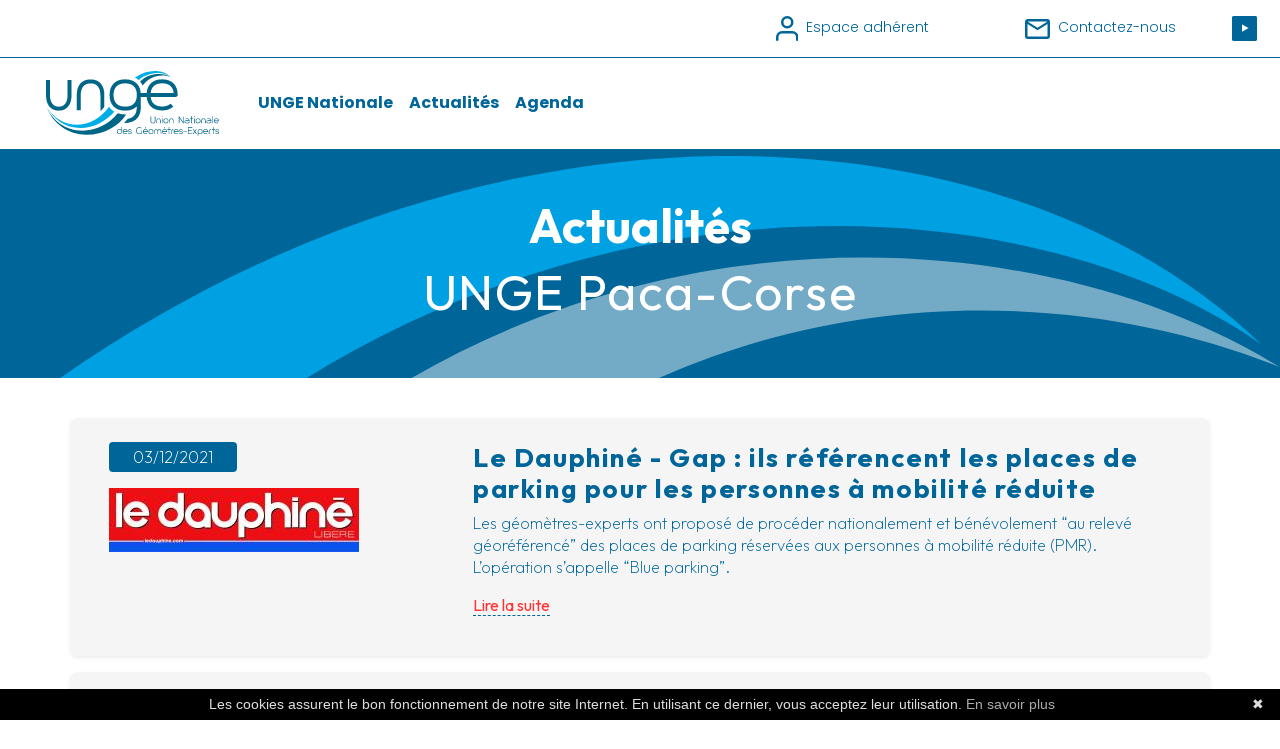

--- FILE ---
content_type: text/html; charset=UTF-8
request_url: https://pacacorse.unge.net/index.php?page=regionactualites&archives=1
body_size: 5401
content:
<!DOCTYPE html>
<html>
    <head>
    <meta charset="utf-8">
    <title>UNGE Paca-Corse  - Union Nationale des Géomètres-Experts</title>
    <meta name="description" content="UNGE Paca-Corse , Syndicat majoritaire des Géomètres-Experts" />
    <meta name="viewport" content="width=device-width, initial-scale=1.0">
    <base href="https://pacacorse.unge.net/">

    
    <link href="css/bootstrap.min.css" rel="stylesheet">
    <link href="css/defaut.css?v=202304" rel="stylesheet">
    <!-- HTML5 Shim and Respond.js IE8 support of HTML5 elements and media queries -->
    <!-- WARNING: Respond.js doesn't work if you view the page via file:// -->
    <!--[if lt IE 9]>
      <script src="https://oss.maxcdn.com/libs/html5shiv/3.7.0/html5shiv.js"></script>
      <script src="https://oss.maxcdn.com/libs/respond.js/1.3.0/respond.min.js"></script>
    <![endif]-->
    
    
    <script type="text/javascript" src="js/jquery-1.11.3.min.js"></script>
<script type="text/javascript" src="js/popper.min.js"></script>
<script type="text/javascript" src="js/bootstrap.min.js"></script>

    <!-- Global site tag (gtag.js) - Google Analytics -->
    <script async src="https://www.googletagmanager.com/gtag/js?id=G-DQM3WRZXKT"></script>
    <script>
        window.dataLayer = window.dataLayer || [];
        function gtag(){dataLayer.push(arguments);}
        gtag('js', new Date());

        gtag('config', 'G-DQM3WRZXKT');
    </script>

</head>
    <body class="body-regionactualites">
        <header>
    <div class="sub-header py-3">
        <div class="container-fluid d-print-none">
            <div class="d-flex justify-content-end align-items-center">
                <!--                <form class="navbar-form pull-left" role="search">
                                  <div class="form-group">
                                    <input type="text" class="form-control" placeholder="Rechercher par mot-clé sur le site">
                                  </div>
                                  <button type="submit" class="btn btn-primary">OK</button>
                                </form>-->

                <a href="https://www.unge.net/adherents/" target="_blank" class="mx-2 mx-md-5">
                    <img src="imgs/ico-adherent.svg" alt="Contactez l'UNGE" class="mr-2" /><span class="d-none d-sm-inline-block">Espace adhérent</span>
                </a>
                <a href="index.php?page=regioncontact" class="mx-2 mx-md-5">
                    <img src="imgs/picto-contact.svg" alt="Contactez l'UNGE" class="mr-2" /><span class="d-none d-sm-inline-block">Contactez-nous</span>
                </a>

                <div class="d-flex justify-content-center">
                                        <a href="https://www.youtube.com/channel/UC3-ifn4-7Ajsdb3qo5UggCg" target="_blank" class="mx-2">
                        <img src="imgs/ico-youtube.svg" alt="Suivez-nous sur YouTube" />
                    </a>
<!--                    <a href="https://twitter.com/UNGE_officiel" target="_blank" class="mx-2">
                        <img src="imgs/ico-twitter.svg" alt="Suivez-nous sur Twitter" />
                    </a>
                    <a href="https://www.linkedin.com/company/unge/" target="_blank" class="mx-2">
                        <img src="imgs/ico-linkedin.svg" alt="Suivez-nous sur Lindkedin" />
                    </a>-->
                </div>
            </div>
        </div>
    </div>

    <nav class="navbar navbar-expand-xl ">
        <div class="container-fluid container-header d-flex flex-xl-nowrap justify-content-between align-items-center">
            <a class="navbar-brand col-6 col-md-4 col-lg-2" href="index.php">
                <img src="../imgs/LogoUnge.svg"  alt="Découvrez l'UNGE, L'Union nationale des géomètres experts" class="img-fluid" width="290"/>
            </a>
            <button class="navbar-toggler btn-primary my-3" type="button" data-toggle="collapse" data-target="#navbarNavDropdown">
                MENU
            </button>
            <div class="collapse navbar-collapse menuPrincipalRegion menuPrincipal justify-content-around" id="navbarNavDropdown">
                                        <ul class="navbar-nav d-flex w-100 justify-content-around">
                            <li class="nav-item ">
                    <a
                                                    class="nav-link " href="http://www.unge.net/"                                             >UNGE Nationale</a>
                                    </li>

                                <li class="nav-item ">
                    <a
                                                    class="nav-link " href="index.php?page=regionactualites"                                             >Actualités</a>
                                    </li>

                                <li class="nav-item ">
                    <a
                                                    class="nav-link " href="index.php?page=regionagenda"                                             >Agenda</a>
                                    </li>

                        </ul>
                    </div>
        </div>
    </nav>
</header>



<div class="bandeau-tit-pages">
    <div class="text-center">
        <h1>Actualités</h1>
        <h2 class="text-white fs50">UNGE Paca-Corse </h2>

    </div>
</div>
<div class="content-page p-3 p-lg-4">
    <div class="container">
    
            <article class="actualite-liste">
            <div class="row my-3 bg-light p-3 p-xl-4 rounded-lg position-relative ff-outfit shadow-sm">
                <div class="col-md-4">
                    <div class="mb-3">
                        <div class=" d-inline-block btn-primary date-home-actu px-4 py-1 rounded">03/12/2021</div>
                    </div>
                                                <a href="index.php?page=regionactualites&id=952&archives=1">
                                <img  src="images/actualite/v952-logo-le-dauphine-libere.jpg" alt="" title=""  class="img-fluid">
                            </a>
                                        </div>
                <div class="col-md-8">
                    <h2 class="fs26 fwbold">Le Dauphiné - Gap : ils référencent les places de parking pour les personnes à mobilité réduite</h2>
                    <p class="text-primary">Les géomètres-experts ont proposé de procéder nationalement et bénévolement “au relevé géoréférencé” des places de parking réservées aux personnes à mobilité réduite (PMR). L’opération s’appelle “Blue parking”.</p>
                    <p><a class="text-red stretched-link" href="index.php?page=regionactualites&id=952&archives=1"><strong>Lire la suite</strong></a>
                </div>
            </div>
        </article>

                <article class="actualite-liste">
            <div class="row my-3 bg-light p-3 p-xl-4 rounded-lg position-relative ff-outfit shadow-sm">
                <div class="col-md-4">
                    <div class="mb-3">
                        <div class=" d-inline-block btn-primary date-home-actu px-4 py-1 rounded">15/11/2021</div>
                    </div>
                                                <a href="index.php?page=regionactualites&id=916&archives=1">
                                <img  src="images/actualite/v916-1200px-laprovencelogo.svg.png" alt="" title=""  class="img-fluid">
                            </a>
                                        </div>
                <div class="col-md-8">
                    <h2 class="fs26 fwbold">La Provence - Géomètre-Expert, une profession qui recrute !</h2>
                    <p class="text-primary">Les géomètres-experts du Vaucluse se mobilisent pour relever les places de parking des personnes à mobilités réduites dans tout le département, avant le 03 décembre 2021, journée mondiale du handicap.</p>
                    <p><a class="text-red stretched-link" href="index.php?page=regionactualites&id=916&archives=1"><strong>Lire la suite</strong></a>
                </div>
            </div>
        </article>

                <article class="actualite-liste">
            <div class="row my-3 bg-light p-3 p-xl-4 rounded-lg position-relative ff-outfit shadow-sm">
                <div class="col-md-4">
                    <div class="mb-3">
                        <div class=" d-inline-block btn-primary date-home-actu px-4 py-1 rounded">29/04/2021</div>
                    </div>
                                                <a href="index.php?page=regionactualites&id=849&archives=1">
                                <img  src="images/actualite/v849-article-corse-matin-ign.png" alt="" title=""  class="img-fluid">
                            </a>
                                        </div>
                <div class="col-md-8">
                    <h2 class="fs26 fwbold">Corse matin - L'IGN entretient le réseau de repères de nivellement</h2>
                    <p class="text-primary">Ci-joint un article sur les travaux de l'IGN en Corse, notamment dans la région de Sartène pour la mise en place des repères de nivellement.<br />
<br />
<br />
</p>
                    <p><a class="text-red stretched-link" href="index.php?page=regionactualites&id=849&archives=1"><strong>Lire la suite</strong></a>
                </div>
            </div>
        </article>

                <article class="actualite-liste">
            <div class="row my-3 bg-light p-3 p-xl-4 rounded-lg position-relative ff-outfit shadow-sm">
                <div class="col-md-4">
                    <div class="mb-3">
                        <div class=" d-inline-block btn-primary date-home-actu px-4 py-1 rounded">21/01/2021</div>
                    </div>
                                                <a href="index.php?page=regionactualites&id=818&archives=1">
                                <img  src="images/actualite/v818-capture.jpg" alt="" title=""  class="img-fluid">
                            </a>
                                        </div>
                <div class="col-md-8">
                    <h2 class="fs26 fwbold">Urgences pour une relance constructive</h2>
                    <p class="text-primary">Face à la situation exceptionnelle que connaît notre pays, l’ensemble des acteurs de la filière du Bâtiment et des Travaux Publics en Vaucluse se mobilise afin que ce secteur d’importance pour l’économie de notre pays apporte sa contribution au redressement de la France.</p>
                    <p><a class="text-red stretched-link" href="index.php?page=regionactualites&id=818&archives=1"><strong>Lire la suite</strong></a>
                </div>
            </div>
        </article>

                <article class="actualite-liste">
            <div class="row my-3 bg-light p-3 p-xl-4 rounded-lg position-relative ff-outfit shadow-sm">
                <div class="col-md-4">
                    <div class="mb-3">
                        <div class=" d-inline-block btn-primary date-home-actu px-4 py-1 rounded">12/04/2019</div>
                    </div>
                                                <a href="index.php?page=regionactualites&id=662&archives=1">
                                <img  src="images/actualite/v662-2cad2a0e-c7fd-4637-98d9-f14868c09e94.jpg" alt="" title=""  class="img-fluid">
                            </a>
                                        </div>
                <div class="col-md-8">
                    <h2 class="fs26 fwbold">Les Rencontres de l'Urbanisme UNGE Vaucluse</h2>
                    <p class="text-primary">La chambre départementale des géomètres-experts de Vaucluse a organisé la première édition des Rencontres de l'urbanisme et du foncier, le 11 avril 2019.</p>
                    <p><a class="text-red stretched-link" href="index.php?page=regionactualites&id=662&archives=1"><strong>Lire la suite</strong></a>
                </div>
            </div>
        </article>

                <article class="actualite-liste">
            <div class="row my-3 bg-light p-3 p-xl-4 rounded-lg position-relative ff-outfit shadow-sm">
                <div class="col-md-4">
                    <div class="mb-3">
                        <div class=" d-inline-block btn-primary date-home-actu px-4 py-1 rounded">27/02/2019</div>
                    </div>
                                                <a href="index.php?page=regionactualites&id=652&archives=1">
                                <img  src="images/actualite/v652-logo-unge-dep-corse-h.jpg" alt="" title=""  class="img-fluid">
                            </a>
                                        </div>
                <div class="col-md-8">
                    <h2 class="fs26 fwbold">UNGE Corse : Congrès de l'Association des Maires de Corse du Sud </h2>
                    <p class="text-primary">La Chambre de Corse a participé au Congrès de l'Association des Maires de Corse du Sud ce vendredi 22 février 2019 au Palais des Congrès d'Ajaccio.<br />
<br />
</p>
                    <p><a class="text-red stretched-link" href="index.php?page=regionactualites&id=652&archives=1"><strong>Lire la suite</strong></a>
                </div>
            </div>
        </article>

                <article class="actualite-liste">
            <div class="row my-3 bg-light p-3 p-xl-4 rounded-lg position-relative ff-outfit shadow-sm">
                <div class="col-md-4">
                    <div class="mb-3">
                        <div class=" d-inline-block btn-primary date-home-actu px-4 py-1 rounded">06/10/2018</div>
                    </div>
                                                <a href="index.php?page=regionactualites&id=458&archives=1">
                                <img  src="images/actualite/v458-congres-des-maires-04-22-09-2017chambre-04-05senateur-roux-au-stand.jpg" alt="" title=""  class="img-fluid">
                            </a>
                                        </div>
                <div class="col-md-8">
                    <h2 class="fs26 fwbold">Les Géomètres-Experts ( chambre 04-05) aux Congrès des maires des départements UNGE 04 et 05</h2>
                    <p class="text-primary">Pour une première, franc succès et satisfaction générale.<br />
Les Géomètres-Experts ont affirmé auprès des édiles, des parlementaires et des services de l'État, qu'ils seront vigilants sur les modalités d'application de la loi Liberté de Création Architecture et Patrimoine dans le volet Permis d'Aménager.  <br />
Sous l'impulsion des préfets à l'écoute de nos exposés, des réunions de travail avec les services instructeurs sont prévues prochainement</p>
                    <p><a class="text-red stretched-link" href="index.php?page=regionactualites&id=458&archives=1"><strong>Lire la suite</strong></a>
                </div>
            </div>
        </article>

                <article class="actualite-liste">
            <div class="row my-3 bg-light p-3 p-xl-4 rounded-lg position-relative ff-outfit shadow-sm">
                <div class="col-md-4">
                    <div class="mb-3">
                        <div class=" d-inline-block btn-primary date-home-actu px-4 py-1 rounded">15/09/2017</div>
                    </div>
                                                <a href="index.php?page=regionactualites&id=443&archives=1">
                                <img  src="images/actualite/v443-ungelogopacacorsecmjn-2.jpg" alt="" title=""  class="img-fluid">
                            </a>
                                        </div>
                <div class="col-md-8">
                    <h2 class="fs26 fwbold">L'UNGE au  Salon de l'immobilier et de la Construction à AJACCIO</h2>
                    <p class="text-primary">Les Géomètres-Experts de Corse sont présents au salon de l'immobilier et de la construction au Palais des Congrès d'Ajaccio du 15 au 17 septembre<br />
</p>
                    <p><a class="text-red stretched-link" href="index.php?page=regionactualites&id=443&archives=1"><strong>Lire la suite</strong></a>
                </div>
            </div>
        </article>

                <article class="actualite-liste">
            <div class="row my-3 bg-light p-3 p-xl-4 rounded-lg position-relative ff-outfit shadow-sm">
                <div class="col-md-4">
                    <div class="mb-3">
                        <div class=" d-inline-block btn-primary date-home-actu px-4 py-1 rounded">24/07/2017</div>
                    </div>
                                                <a href="index.php?page=regionactualites&id=423&archives=1">
                                <img  src="images/actualite/v423-cerc-paca.jpg" alt="" title=""  class="img-fluid">
                            </a>
                                        </div>
                <div class="col-md-8">
                    <h2 class="fs26 fwbold">Enquête du CERC sur la rénovation énergétique </h2>
                    <p class="text-primary">La CERC a réalisé au printemps une enquête sur la rénovation énergétique à partir des dossiers Habiter mieux.<br />
Cette enquête  a été présentée en club habitat.<br />
</p>
                    <p><a class="text-red stretched-link" href="index.php?page=regionactualites&id=423&archives=1"><strong>Lire la suite</strong></a>
                </div>
            </div>
        </article>

                <article class="actualite-liste">
            <div class="row my-3 bg-light p-3 p-xl-4 rounded-lg position-relative ff-outfit shadow-sm">
                <div class="col-md-4">
                    <div class="mb-3">
                        <div class=" d-inline-block btn-primary date-home-actu px-4 py-1 rounded">15/06/2017</div>
                    </div>
                                                <a href="index.php?page=regionactualites&id=394&archives=1">
                                <img  src="images/actualite/v394-ungelogopacacorsecmjn-3.jpg" alt="" title=""  class="img-fluid">
                            </a>
                                        </div>
                <div class="col-md-8">
                    <h2 class="fs26 fwbold">UNGE PACA-Corse : Rencontres Régionales 2016 sur le BIM, le résumé en vidéo</h2>
                    <p class="text-primary">Le 25 novembre 2016, l’UNGE PACA-Corse organisait ses Rencontres Régionales sur le thème « Le BIM, nouvelles relations entre les acteurs : et la place du Géomètre-Expert ? ».</p>
                    <p><a class="text-red stretched-link" href="index.php?page=regionactualites&id=394&archives=1"><strong>Lire la suite</strong></a>
                </div>
            </div>
        </article>

                <article class="actualite-liste">
            <div class="row my-3 bg-light p-3 p-xl-4 rounded-lg position-relative ff-outfit shadow-sm">
                <div class="col-md-4">
                    <div class="mb-3">
                        <div class=" d-inline-block btn-primary date-home-actu px-4 py-1 rounded">13/06/2017</div>
                    </div>
                                                <a href="index.php?page=regionactualites&id=392&archives=1">
                                <img  src="images/actualite/v392-logoinnovativecity.png" alt="" title=""  class="img-fluid">
                            </a>
                                        </div>
                <div class="col-md-8">
                    <h2 class="fs26 fwbold">INNOVATIVE City: Rendez-vous à Nice le 5 et 6 juillet</h2>
                    <p class="text-primary">Innovative City organise deux journées de conférence les 5 et 6 juillet prochaines<br />
<br />
"Where innovation means new model"</p>
                    <p><a class="text-red stretched-link" href="index.php?page=regionactualites&id=392&archives=1"><strong>Lire la suite</strong></a>
                </div>
            </div>
        </article>

                <article class="actualite-liste">
            <div class="row my-3 bg-light p-3 p-xl-4 rounded-lg position-relative ff-outfit shadow-sm">
                <div class="col-md-4">
                    <div class="mb-3">
                        <div class=" d-inline-block btn-primary date-home-actu px-4 py-1 rounded">11/05/2017</div>
                    </div>
                                                <a href="index.php?page=regionactualites&id=371&archives=1">
                                <img  src="images/actualite/v371-bim-world-2017-003.png" alt="" title=""  class="img-fluid">
                            </a>
                                        </div>
                <div class="col-md-8">
                    <h2 class="fs26 fwbold">L'UNGE donne son point de vue dans le Manifeste 2017 du BIM distribué lors du BIMWorld</h2>
                    <p class="text-primary"></p>
                    <p><a class="text-red stretched-link" href="index.php?page=regionactualites&id=371&archives=1"><strong>Lire la suite</strong></a>
                </div>
            </div>
        </article>

                <article class="actualite-liste">
            <div class="row my-3 bg-light p-3 p-xl-4 rounded-lg position-relative ff-outfit shadow-sm">
                <div class="col-md-4">
                    <div class="mb-3">
                        <div class=" d-inline-block btn-primary date-home-actu px-4 py-1 rounded">14/03/2017</div>
                    </div>
                                                <a href="index.php?page=regionactualites&id=209&archives=1">
                                <img  src="images/actualite/v209-ungelogopacacorsecmjn-2.jpg" alt="" title=""  class="img-fluid">
                            </a>
                                        </div>
                <div class="col-md-8">
                    <h2 class="fs26 fwbold">UNGE Paca-Corse : la DREAL, le Conseil Régional et les Agences d'Urbanisme exposent leurs 15 priorités territoriales</h2>
                    <p class="text-primary">La DREAL , le Conseil Régional et le réseau des cinq agences d’urbanisme ont travaillé ensemble sur la définition des 15 priorités territoriales, elles sont exposées en ce moment à Marseille .<br />
<br />
</p>
                    <p><a class="text-red stretched-link" href="index.php?page=regionactualites&id=209&archives=1"><strong>Lire la suite</strong></a>
                </div>
            </div>
        </article>

                <article class="actualite-liste">
            <div class="row my-3 bg-light p-3 p-xl-4 rounded-lg position-relative ff-outfit shadow-sm">
                <div class="col-md-4">
                    <div class="mb-3">
                        <div class=" d-inline-block btn-primary date-home-actu px-4 py-1 rounded">20/02/2017</div>
                    </div>
                                                <a href="index.php?page=regionactualites&id=204&archives=1">
                                <img  src="images/actualite/v204-ungelogopacacorsecmjnbd-2.jpg" alt="" title=""  class="img-fluid">
                            </a>
                                        </div>
                <div class="col-md-8">
                    <h2 class="fs26 fwbold">UNGE Paca-Corse : suite du chantier sur les filières de production de logements avec la DREAL</h2>
                    <p class="text-primary">Suite au chantier régional sur les filières de production de logements auquel la chambre régionale UNGE PACA-Corse a été associée l'année dernière, vous pouvez suivre sur le site de la DREAL PACA les différentes actions locales qui viennent concrétiser les réflexions et propositions issues du chantier : <br />
http://www.paca.developpement-durable.gouv.fr/le-temps-de-l-action-initiatives-locales-et-r2176.html</p>
                    <p><a class="text-red stretched-link" href="index.php?page=regionactualites&id=204&archives=1"><strong>Lire la suite</strong></a>
                </div>
            </div>
        </article>

                <article class="actualite-liste">
            <div class="row my-3 bg-light p-3 p-xl-4 rounded-lg position-relative ff-outfit shadow-sm">
                <div class="col-md-4">
                    <div class="mb-3">
                        <div class=" d-inline-block btn-primary date-home-actu px-4 py-1 rounded">06/01/2017</div>
                    </div>
                                                <a href="index.php?page=regionactualites&id=68&archives=1">
                                <img  src="images/actualite/v68-ungelogopacacorsecmjnbd-2.jpg" alt="" title=""  class="img-fluid">
                            </a>
                                        </div>
                <div class="col-md-8">
                    <h2 class="fs26 fwbold">Lancement du Club BIM PACA-Corse</h2>
                    <p class="text-primary">La Chambre Régionale des Géomètres-Experts de PACA-Corse met en place son Club BIM sur le modèle initié en région Ile de France. <br />
Le groupe de travail sera piloté par Jean-Pierre RICHAUD, Président de la Chambre Régionale et Grégory MARTIN, Président de la Chambre Départementale UNGE 06 et se réunira une fois par mois.</p>
                    <p><a class="text-red stretched-link" href="index.php?page=regionactualites&id=68&archives=1"><strong>Lire la suite</strong></a>
                </div>
            </div>
        </article>

                <p  class="text-center "><a class="btn btn-primary m-3" href="index.php?page=regionactualites">Voir les actualités en cours</a></p>
        </div>
</div><footer class="d-print-none">
    <div class="container">
        <div class="d-md-flex justify-content-between">
            <div class="p-3 text-center">
                <img src="imgs/logo-unge-footer-blc.svg"  alt="UNGE : Union Nationale des Géomètres-Experts" />
            </div>
            <div class="p-3">
                <p class="tit-footer">Union Nationale des Géomètres-Experts SUD-PACA-CORSE</p>
                <p></p>
                <p>Président : Nicolas SOLERE</p>
                <p>E-mail: <span class="nospam">paca-corse[arobase]unge[point]net</span></p>            </div>
        </div>
    </div>
    <div class="text-center small">&copy;   2022 UNGE - <a href="23-mentions-legales" title="Mentions légales">Mentions légales et crédits  <img src="imgs/logo_misterharry.png" alt="Mister Harry" width="120" height="39" class="imgAligne" /></a></div>
</footer>


<script type="text/javascript" src="js/nospam.js"></script>
        

<script type="text/javascript" 
    id="cookiebanner" 
    src="js/cookiebanner.min.js"
    data-moreinfo="http://www.cnil.fr/vos-obligations/sites-web-cookies-et-autres-traceurs/que-dit-la-loi/" 
    data-message="Les cookies assurent le bon fonctionnement de notre site Internet. En utilisant ce dernier, vous acceptez leur utilisation." 
    data-linkmsg="En savoir plus">

</script>



<script>
  (function(i,s,o,g,r,a,m){i['GoogleAnalyticsObject']=r;i[r]=i[r]||function(){
  (i[r].q=i[r].q||[]).push(arguments)},i[r].l=1*new Date();a=s.createElement(o),
  m=s.getElementsByTagName(o)[0];a.async=1;a.src=g;m.parentNode.insertBefore(a,m)
  })(window,document,'script','https://www.google-analytics.com/analytics.js','ga');

  ga('create', 'UA-72969244-2', 'auto');
  ga('send', 'pageview');

</script>
    </body>
</html>

--- FILE ---
content_type: image/svg+xml
request_url: https://pacacorse.unge.net/imgs/ico-adherent.svg
body_size: 483
content:
<svg xmlns="http://www.w3.org/2000/svg" width="22.5" height="25" viewBox="0 0 27 30">
  <g id="ico-adherent" transform="translate(-4.5 -3)">
    <path id="Tracé_4"  d="M30,31.5v-3a6,6,0,0,0-6-6H12a6,6,0,0,0-6,6v3" fill="none" stroke="#069" stroke-linecap="round" stroke-linejoin="round" stroke-width="3"/>
    <path id="Tracé_5" d="M24,10.5a6,6,0,1,1-6-6A6,6,0,0,1,24,10.5Z" fill="none" stroke="#069" stroke-linecap="round" stroke-linejoin="round" stroke-width="3"/>
  </g>
</svg>


--- FILE ---
content_type: image/svg+xml
request_url: https://pacacorse.unge.net/imgs/picto-contact.svg
body_size: 309
content:
<svg xmlns="http://www.w3.org/2000/svg" width="25" height="20" viewBox="0 0 30 24">
  <path id="picto-contact" d="M30,6H6A3,3,0,0,0,3.015,9L3,27a3.009,3.009,0,0,0,3,3H30a3.009,3.009,0,0,0,3-3V9A3.009,3.009,0,0,0,30,6Zm0,21H6V12l12,7.5L30,12ZM18,16.5,6,9H30Z" transform="translate(-3 -6)" fill="#069"/>
</svg>


--- FILE ---
content_type: image/svg+xml
request_url: https://pacacorse.unge.net/imgs/bg-header-page2.svg
body_size: 1310
content:
<svg xmlns="http://www.w3.org/2000/svg" xmlns:xlink="http://www.w3.org/1999/xlink" width="1199" height="211" viewBox="0 0 1199 211">
  <defs>
    <clipPath id="clip-path">
      <rect id="Rectangle_52" data-name="Rectangle 52" width="1199" height="211" transform="translate(721 869)" fill="#fff" stroke="#707070" stroke-width="1"/>
    </clipPath>
    <clipPath id="clip-path-2">
      <rect id="Rectangle_51" data-name="Rectangle 51" width="1144.48" height="462.279" fill="none"/>
    </clipPath>
  </defs>
  <g id="bg-header-page2" transform="translate(-721 -869)" clip-path="url(#clip-path)">
    <g id="Groupe_81" data-name="Groupe 81" transform="translate(775.52 871.752)">
      <g id="Groupe_80" data-name="Groupe 80" transform="translate(0 0)" clip-path="url(#clip-path-2)">
        <path id="Tracé_105" data-name="Tracé 105" d="M988.432,107.509C740.2-45.284,308.057-48.442,8.656,244.338c47.17,51.927,83.3,127.619,83.3,127.619,270.689-353.174,656-361.108,896.473-264.448" transform="translate(156.048 90.328)" fill="#73ABC7"/>
        <path id="Tracé_106" data-name="Tracé 106" d="M1127.222,176.25C898.889-44.111,419.923-84.316,0,209.111c67.187,32,119.589,80.2,119.589,80.2C457.56,8.634,898.7,17.863,1127.222,176.25" transform="translate(0 0.01)" fill="#00a1e3"/>
      </g>
    </g>
  </g>
</svg>


--- FILE ---
content_type: image/svg+xml
request_url: https://pacacorse.unge.net/imgs/ico-youtube.svg
body_size: 1144
content:
<svg xmlns="http://www.w3.org/2000/svg" xmlns:xlink="http://www.w3.org/1999/xlink" width="25" height="25" viewBox="0 0 30 30">
  <defs>
    <clipPath id="clip-path">
      <rect id="Rectangle_5"  width="30" height="21" transform="translate(0 0)" fill="none"/>
    </clipPath>
  </defs>
  <g id="ico-youtube" transform="translate(-1648 -15)">
    <rect id="Rectangle_44"  width="30" height="30" rx="2" transform="translate(1648 15)" fill="#069"/>
    <rect id="Rectangle_46"  width="17" height="17" transform="translate(1654 22)" fill="#fff"/>
    <g id="Groupe_8"  transform="translate(1648 19.002)">
      <g id="Groupe_7"  transform="translate(0 -0.002)" clip-path="url(#clip-path)">
        <path id="Tracé_3"  d="M29.373,3.277A3.757,3.757,0,0,0,26.721.625C24.381,0,15,0,15,0S5.619,0,3.279.625A3.757,3.757,0,0,0,.627,3.277,39.041,39.041,0,0,0,0,10.5a39.041,39.041,0,0,0,.627,7.221,3.757,3.757,0,0,0,2.652,2.652C5.619,21,15,21,15,21s9.381,0,11.721-.627a3.757,3.757,0,0,0,2.652-2.652A39.041,39.041,0,0,0,30,10.5a39.041,39.041,0,0,0-.627-7.221M12,15V6l7.794,4.5Z" transform="translate(0 0.002)" fill="#069"/>
      </g>
    </g>
  </g>
</svg>


--- FILE ---
content_type: image/svg+xml
request_url: https://pacacorse.unge.net/imgs/logo-unge-footer-blc.svg
body_size: 2533
content:
<svg xmlns="http://www.w3.org/2000/svg" xmlns:xlink="http://www.w3.org/1999/xlink" width="150" height="72.48333" viewBox="0 0 219.76 106.188">
  <defs>
    <clipPath id="clip-path">
      <rect id="Rectangle_42"  width="219.76" height="106.188" fill="none"/>
    </clipPath>
  </defs>
  <g id="logo-unge-footer-blc" clip-path="url(#clip-path)">
    <path id="Tracé_97"  d="M133.9,72.247a41.464,41.464,0,0,1-14.227-1.828c-13.713,17.469-36.977,29.029-58.93,29.029-27.133,0-49.612-15.937-59.215-38.523,9.63,26.349,35.161,45.263,66.078,45.263,29.36,0,53.234-14.421,66.294-33.941M208.41,10.4c-13.046-8.03-35.757-8.2-51.492,7.191A32.488,32.488,0,0,1,161.3,24.3C175.522,5.734,195.772,5.317,208.41,10.4" fill="#fff"/>
    <path id="Tracé_98"  d="M113.812,67.748a27.186,27.186,0,0,1-8.533-8.012C92.876,76.755,73.88,89.67,52.9,89.67c-22.881,0-41.87-12.2-51.081-30.561A60.362,60.362,0,0,0,57.43,94.854c21.884,0,42.842-11.287,56.382-27.106M207.5,9.263c-12-11.581-37.172-13.694-59.241,1.727a28.719,28.719,0,0,1,6.285,4.215C172.309.454,195.493.939,207.5,9.263" fill="#fff"/>
    <path id="Tracé_99"  d="M37.032,59.187q5.616-6.854,5.617-19.23V14.919H35.985V39.957a43.413,43.413,0,0,1-.476,6.093,19.522,19.522,0,0,1-2.047,6.33,13.764,13.764,0,0,1-4.474,5,13.272,13.272,0,0,1-7.664,2,13.263,13.263,0,0,1-7.663-2,13.737,13.737,0,0,1-4.474-5A19.426,19.426,0,0,1,7.14,46.05a43.125,43.125,0,0,1-.477-6.093V14.919H0V39.957q0,12.376,5.616,19.23t15.708,6.855q10.091,0,15.708-6.855m60.354.5V40.052q0-12.28-6.093-19.183t-16.945-6.9q-10.948,0-16.993,6.9T51.309,40.052V65.565h6.665V40.052q0-9.424,4.189-14.422t12.185-5q8,0,12.186,5t4.188,14.422V66.865a79.514,79.514,0,0,0,6.664-7.176m115.653-23.1H174.7q.756-7.855,5.633-11.975T193.823,20.5q8.613,0,13.49,4.117t5.726,11.975m-61.485,3.366-.1,2.57q-.667,8.283-5.569,12.567t-13.756,4.284q-9.522,0-14.471-4.951t-4.95-14.47q0-9.518,4.95-14.47t14.471-4.951q9.518,0,14.47,4.951t4.95,14.47M219.76,39.9v-.1q0-12.211-6.815-19.074t-19.122-6.863q-12.306,0-19.121,6.863-5.928,5.97-6.7,15.985h-9.918q-.806-9.98-6.725-15.946-6.854-6.9-19.229-6.9t-19.231,6.9q-6.854,6.9-6.854,19.183,0,12.376,6.854,19.23t19.231,6.855q12.47,0,19.325-7.045V60.52q0,9.425-4.95,14.375a17.191,17.191,0,0,1-10.227,4.69,68.8,68.8,0,0,1-6.217,7.246c8.186,0,16.649-2.606,21.251-7.176s6.9-10.948,6.9-19.135V43.384h9.833q.859,9.726,6.651,15.547,6.816,6.814,19.027,6.815,11.832,0,18.743-6.626l-4.639-4.733q-4.923,4.734-14.1,4.733-8.52,0-13.347-4.07T174.7,43.217h41.746a3.26,3.26,0,0,0,2.319-.946,3.136,3.136,0,0,0,.993-2.367" fill="#fff"/>
  </g>
</svg>


--- FILE ---
content_type: image/svg+xml
request_url: https://pacacorse.unge.net/imgs/LogoUnge.svg
body_size: 17753
content:
<?xml version="1.0" encoding="utf-8"?>
<!-- Generator: Adobe Illustrator 26.5.0, SVG Export Plug-In . SVG Version: 6.00 Build 0)  -->
<svg version="1.1" id="Calque_1" xmlns="http://www.w3.org/2000/svg" xmlns:xlink="http://www.w3.org/1999/xlink" x="0px" y="0px"
	 viewBox="0 0 288.65 108.36" style="enable-background:new 0 0 288.65 108.36;" xml:space="preserve">
<style type="text/css">
	.st0{fill:#006688;}
	.st1{fill:#00AEE7;}
	.st2{fill:#006688;}
</style>
<path class="st0" d="M133.89,72.24c0,0-7.62,0.49-14.23-1.83c-13.71,17.47-36.98,29.03-58.93,29.03
	c-27.13,0-49.61-15.94-59.21-38.52c9.63,26.35,35.16,45.26,66.08,45.26C96.96,106.19,120.83,91.76,133.89,72.24 M208.41,10.39
	c-13.05-8.03-35.76-8.2-51.49,7.19c2.48,2.73,4.38,6.71,4.38,6.71C175.52,5.73,195.77,5.31,208.41,10.39"/>
<path class="st1" d="M113.81,67.75c0,0-4.62-2.43-8.53-8.01c-12.4,17.02-31.4,29.93-52.38,29.93c-22.88,0-41.87-12.2-51.08-30.56
	c9.4,20.94,30.21,35.75,55.62,35.75C79.31,94.85,100.27,83.56,113.81,67.75 M207.5,9.26c-12-11.58-37.17-13.69-59.24,1.73
	c3.53,1.68,6.29,4.21,6.29,4.21C172.31,0.45,195.49,0.94,207.5,9.26"/>
<path class="st2" d="M37.03,59.18c3.74-4.57,5.62-10.98,5.62-19.23V14.92h-6.66v25.04c0,1.84-0.16,3.87-0.48,6.09
	c-0.32,2.22-1,4.33-2.05,6.33s-2.54,3.67-4.47,5c-1.94,1.33-4.49,2-7.67,2c-3.17,0-5.73-0.67-7.66-2c-1.94-1.33-3.43-3-4.47-5
	c-1.05-2-1.73-4.11-2.05-6.33s-0.48-4.25-0.48-6.09V14.92H0v25.04c0,8.25,1.87,14.66,5.62,19.23c3.74,4.57,8.98,6.85,15.71,6.85
	C28.05,66.04,33.29,63.75,37.03,59.18 M97.38,59.69V40.05c0-8.19-2.03-14.58-6.09-19.18s-9.71-6.9-16.95-6.9
	c-7.3,0-12.96,2.3-16.99,6.9s-6.05,11-6.05,19.18v25.51h6.67V40.05c0-6.28,1.39-11.09,4.19-14.42c2.79-3.33,6.85-5,12.18-5
	s9.39,1.67,12.19,5c2.79,3.33,4.19,8.14,4.19,14.42v26.81C93.81,64.06,97.38,59.69,97.38,59.69 M213.04,36.59H174.7
	c0.5-5.24,2.38-9.23,5.63-11.98c3.25-2.74,7.74-4.12,13.49-4.12c5.74,0,10.24,1.37,13.49,4.12
	C210.56,27.36,212.47,31.35,213.04,36.59 M151.55,39.95l-0.1,2.57c-0.44,5.52-2.3,9.71-5.57,12.57c-3.27,2.86-7.85,4.28-13.76,4.28
	c-6.35,0-11.17-1.65-14.47-4.95c-3.3-3.3-4.95-8.12-4.95-14.47s1.65-11.17,4.95-14.47s8.12-4.95,14.47-4.95
	c6.35,0,11.17,1.65,14.47,4.95C149.9,28.78,151.55,33.61,151.55,39.95 M219.76,39.9v-0.09c0-8.14-2.27-14.5-6.82-19.07
	c-4.54-4.57-10.92-6.86-19.12-6.86c-8.2,0-14.58,2.29-19.12,6.86c-3.95,3.98-6.18,9.31-6.7,15.99h-9.92
	c-0.54-6.65-2.78-11.97-6.72-15.95c-4.57-4.6-10.98-6.9-19.23-6.9s-14.66,2.3-19.23,6.9c-4.57,4.6-6.85,10.99-6.85,19.18
	c0,8.25,2.28,14.66,6.85,19.23c4.57,4.57,10.98,6.85,19.23,6.85c8.31,0,14.76-2.35,19.32-7.04v1.52c0,6.28-1.65,11.07-4.95,14.38
	c-2.54,2.54-5.91,4.11-10.23,4.69c0,0-2.94,4.01-6.22,7.25c8.19,0,16.65-2.61,21.25-7.18c4.6-4.57,6.9-10.95,6.9-19.13V43.39h9.83
	c0.57,6.48,2.78,11.68,6.65,15.55c4.54,4.54,10.88,6.82,19.03,6.82c7.89,0,14.13-2.21,18.74-6.63l-4.64-4.73
	c-3.28,3.16-7.98,4.73-14.1,4.73c-5.68,0-10.13-1.36-13.35-4.07s-5.11-6.66-5.68-11.83h41.74c0.88,0,1.66-0.32,2.32-0.95
	C219.43,41.64,219.76,40.85,219.76,39.9"/>
<path class="st2" d="M272.68,98.02c-0.67,0.73-1.01,1.73-1.01,3.02v4.02h1.05v-4.02c0-0.99,0.24-1.75,0.71-2.27
	c0.47-0.53,1.15-0.79,2.05-0.79v-1.05C274.28,96.93,273.35,97.29,272.68,98.02 M263.28,100.51c0.08-0.83,0.38-1.46,0.89-1.9
	s1.23-0.65,2.14-0.65s1.62,0.22,2.14,0.65c0.52,0.43,0.82,1.07,0.91,1.9H263.28z M263.28,98c-0.72,0.73-1.08,1.73-1.08,3.02v0.01
	c0,1.29,0.36,2.29,1.08,3.01s1.73,1.08,3.01,1.08c1.25,0,2.24-0.35,2.97-1.05l-0.73-0.75c-0.52,0.5-1.27,0.75-2.24,0.75
	c-0.9,0-1.6-0.21-2.11-0.65c-0.51-0.43-0.81-1.05-0.9-1.88h6.61c0.14,0,0.26-0.05,0.37-0.15s0.16-0.23,0.16-0.38V101
	c0-1.29-0.36-2.3-1.08-3.02c-0.72-0.73-1.73-1.09-3.03-1.09S264,97.28,263.28,98 M254.09,101.02c0-0.99,0.26-1.75,0.78-2.27
	s1.28-0.79,2.28-0.79c0.99,0,1.75,0.26,2.27,0.79c0.52,0.52,0.79,1.28,0.79,2.27c0,1-0.26,1.76-0.79,2.28s-1.28,0.78-2.27,0.78
	c-1,0-1.76-0.26-2.28-0.78C254.35,102.78,254.09,102.02,254.09,101.02 M254.12,98.01c-0.72,0.72-1.08,1.73-1.08,3.01v7.02l1.05,0.32
	v-4.37c0.35,0.37,0.78,0.65,1.3,0.85c0.51,0.19,1.1,0.29,1.76,0.29c1.29,0,2.29-0.36,3.01-1.08s1.08-1.73,1.08-3.03
	c0-1.29-0.36-2.29-1.08-3.01s-1.72-1.08-3.01-1.08C255.85,96.93,254.84,97.29,254.12,98.01 M236.94,93.97
	c-0.11,0.1-0.16,0.22-0.16,0.36v10.2c0,0.14,0.05,0.26,0.16,0.37c0.1,0.11,0.23,0.16,0.37,0.16h6.56v-1.05h-6.03v-4.59h4.6
	l0.32-1.05h-4.92v-3.51h6.03v-1.04h-6.56C237.17,93.82,237.05,93.87,236.94,93.97 M235.27,100.56h-6.1v1.03h6.1V100.56z
	 M227.01,102.37c0.05,0.12,0.08,0.27,0.08,0.45c0,0.26-0.06,0.47-0.18,0.64s-0.27,0.3-0.46,0.39c-0.18,0.1-0.39,0.16-0.61,0.19
	c-0.23,0.04-0.45,0.05-0.67,0.05s-0.44-0.02-0.67-0.05c-0.23-0.04-0.44-0.1-0.62-0.19s-0.33-0.23-0.45-0.39
	c-0.11-0.16-0.17-0.38-0.17-0.64h-1.05c0,0.72,0.26,1.29,0.79,1.7s1.25,0.61,2.17,0.61c0.91,0,1.63-0.21,2.16-0.61
	c0.53-0.41,0.79-0.98,0.79-1.7c0-0.42-0.08-0.76-0.25-1.04c-0.17-0.27-0.39-0.49-0.67-0.65c-0.27-0.16-0.58-0.29-0.92-0.38
	c-0.34-0.08-0.67-0.16-1-0.23c-0.44-0.09-0.79-0.18-1.06-0.27c-0.27-0.09-0.47-0.18-0.61-0.28c-0.15-0.1-0.24-0.2-0.29-0.32
	s-0.07-0.26-0.07-0.43c0-0.26,0.06-0.47,0.17-0.64c0.12-0.16,0.26-0.29,0.45-0.38s0.39-0.15,0.62-0.19
	c0.23-0.04,0.46-0.05,0.67-0.05c0.22,0,0.44,0.02,0.67,0.05c0.22,0.04,0.43,0.1,0.61,0.19c0.18,0.09,0.34,0.22,0.46,0.38
	c0.12,0.17,0.18,0.38,0.18,0.64h1.03c0-0.72-0.26-1.29-0.79-1.7s-1.25-0.61-2.16-0.61c-0.92,0-1.64,0.21-2.17,0.61
	c-0.53,0.41-0.79,0.98-0.79,1.7c0,0.43,0.08,0.78,0.25,1.05c0.17,0.27,0.39,0.49,0.67,0.65c0.28,0.17,0.58,0.29,0.92,0.38
	c0.34,0.09,0.68,0.17,1.01,0.24c0.42,0.09,0.76,0.17,1.03,0.25c0.27,0.08,0.47,0.16,0.62,0.25
	C226.85,102.15,226.95,102.25,227.01,102.37 M209.81,98.02c-0.67,0.73-1.01,1.73-1.01,3.02v4.02h1.05v-4.02
	c0-0.99,0.23-1.75,0.71-2.27c0.47-0.53,1.15-0.79,2.06-0.79v-1.05C211.41,96.93,210.48,97.29,209.81,98.02 M125.54,101.04
	c0,0.99-0.26,1.75-0.79,2.27c-0.52,0.52-1.28,0.79-2.27,0.79c-1,0-1.76-0.26-2.28-0.79c-0.52-0.52-0.78-1.28-0.78-2.27
	c0-1,0.26-1.76,0.78-2.28s1.28-0.78,2.28-0.78c0.99,0,1.75,0.26,2.27,0.78C125.28,99.28,125.54,100.04,125.54,101.04 M125.49,104.05
	c0.72-0.72,1.08-1.72,1.08-3.01v-7.65h-1.04v4.66c-0.35-0.36-0.78-0.64-1.3-0.83c-0.51-0.2-1.1-0.29-1.76-0.29
	c-1.3,0-2.31,0.36-3.03,1.08s-1.08,1.73-1.08,3.03c0,1.29,0.36,2.29,1.08,3.01s1.73,1.08,3.03,1.08
	C123.77,105.13,124.77,104.77,125.49,104.05 M135.09,100.51h-6.07c0.08-0.83,0.38-1.46,0.89-1.9c0.51-0.44,1.23-0.65,2.14-0.65
	s1.62,0.22,2.14,0.65C134.71,99.04,135,99.68,135.09,100.51 M136,101.41c0.11-0.1,0.16-0.23,0.16-0.38v-0.01
	c0-1.29-0.36-2.3-1.08-3.02c-0.72-0.73-1.73-1.09-3.03-1.09c-1.3,0-2.31,0.36-3.03,1.09s-1.08,1.73-1.08,3.02v0.01
	c0,1.29,0.36,2.29,1.08,3.01s1.73,1.08,3.01,1.08c1.25,0,2.24-0.35,2.97-1.05l-0.74-0.75c-0.52,0.5-1.26,0.75-2.24,0.75
	c-0.9,0-1.6-0.21-2.12-0.65c-0.51-0.43-0.81-1.05-0.9-1.88h6.62C135.77,101.56,135.89,101.51,136,101.41 M138.16,99.66
	c-0.04-0.12-0.07-0.26-0.07-0.43c0-0.26,0.06-0.47,0.17-0.64c0.11-0.16,0.26-0.29,0.45-0.38c0.18-0.09,0.39-0.15,0.62-0.19
	c0.23-0.04,0.46-0.05,0.68-0.05c0.22,0,0.44,0.02,0.67,0.05c0.22,0.04,0.43,0.1,0.61,0.19c0.18,0.09,0.34,0.22,0.46,0.38
	c0.12,0.17,0.18,0.38,0.18,0.64h1.04c0-0.72-0.26-1.29-0.79-1.7s-1.25-0.61-2.16-0.61c-0.92,0-1.65,0.21-2.18,0.61
	c-0.53,0.41-0.79,0.98-0.79,1.7c0,0.43,0.08,0.78,0.26,1.05c0.17,0.27,0.39,0.49,0.67,0.65c0.27,0.17,0.58,0.29,0.92,0.38
	c0.34,0.09,0.68,0.17,1,0.24c0.42,0.09,0.76,0.17,1.03,0.25c0.26,0.07,0.47,0.16,0.62,0.25c0.15,0.1,0.25,0.2,0.31,0.32
	c0.05,0.12,0.08,0.27,0.08,0.45c0,0.26-0.06,0.47-0.18,0.64s-0.27,0.3-0.46,0.39c-0.19,0.1-0.39,0.16-0.61,0.19
	c-0.23,0.04-0.45,0.05-0.67,0.05s-0.45-0.02-0.68-0.05c-0.23-0.04-0.44-0.1-0.62-0.19c-0.19-0.09-0.34-0.23-0.45-0.39
	c-0.12-0.16-0.17-0.38-0.17-0.64h-1.05c0,0.72,0.26,1.29,0.79,1.7s1.26,0.61,2.18,0.61c0.91,0,1.63-0.21,2.16-0.61
	c0.53-0.41,0.79-0.98,0.79-1.7c0-0.42-0.09-0.76-0.26-1.04c-0.17-0.27-0.39-0.49-0.67-0.65c-0.28-0.16-0.58-0.29-0.92-0.38
	c-0.34-0.08-0.68-0.16-1.01-0.23c-0.44-0.09-0.79-0.18-1.06-0.27c-0.27-0.09-0.47-0.18-0.61-0.28
	C138.3,99.89,138.21,99.78,138.16,99.66 M160.17,103.69c0.1-0.12,0.15-0.25,0.15-0.39v-4.4l-1.05,0.32v3.86
	c-0.8,0.69-1.88,1.04-3.26,1.04c-1.52,0-2.68-0.4-3.47-1.2c-0.79-0.8-1.19-1.96-1.19-3.48c0-1.51,0.4-2.66,1.19-3.47
	c0.79-0.8,1.95-1.2,3.47-1.2c1.26,0,2.29,0.29,3.08,0.88l0.63-0.84c-0.97-0.73-2.21-1.1-3.71-1.1c-0.9,0-1.7,0.13-2.41,0.39
	c-0.71,0.26-1.3,0.63-1.79,1.12c-0.49,0.49-0.86,1.09-1.12,1.8c-0.26,0.71-0.39,1.51-0.39,2.4c0,0.9,0.13,1.7,0.39,2.41
	c0.26,0.71,0.64,1.3,1.12,1.79c0.49,0.49,1.09,0.86,1.79,1.12c0.71,0.26,1.51,0.39,2.41,0.39
	C157.77,105.15,159.15,104.66,160.17,103.69 M165.81,95.8l1.14-1.98h-1.23l-0.84,1.98H165.81z M168.96,100.51h-6.07
	c0.08-0.83,0.38-1.46,0.89-1.9c0.51-0.44,1.23-0.65,2.14-0.65s1.62,0.22,2.14,0.65C168.58,99.04,168.87,99.68,168.96,100.51
	 M169.87,101.41c0.11-0.1,0.16-0.23,0.16-0.38v-0.01c0-1.29-0.36-2.3-1.08-3.02c-0.72-0.73-1.73-1.09-3.03-1.09
	c-1.3,0-2.31,0.36-3.03,1.09s-1.08,1.73-1.08,3.02v0.01c0,1.29,0.36,2.29,1.08,3.01s1.73,1.08,3.01,1.08c1.25,0,2.24-0.35,2.97-1.05
	l-0.74-0.75c-0.52,0.5-1.26,0.75-2.24,0.75c-0.9,0-1.6-0.21-2.12-0.65c-0.51-0.43-0.81-1.05-0.9-1.88h6.62
	C169.64,101.56,169.76,101.51,169.87,101.41 M172.82,98.74c0.52-0.52,1.28-0.78,2.28-0.78s1.76,0.26,2.28,0.78
	c0.52,0.52,0.78,1.28,0.78,2.28s-0.26,1.76-0.78,2.28c-0.52,0.52-1.28,0.78-2.28,0.78s-1.76-0.26-2.28-0.78
	c-0.52-0.52-0.78-1.28-0.78-2.28S172.3,99.26,172.82,98.74 M175.1,96.91c-1.3,0-2.31,0.36-3.03,1.09s-1.08,1.73-1.08,3.02
	c0,1.3,0.36,2.31,1.08,3.03s1.73,1.08,3.03,1.08c1.3,0,2.31-0.36,3.03-1.08s1.08-1.73,1.08-3.03c0-1.29-0.36-2.3-1.08-3.02
	C177.41,97.28,176.4,96.91,175.1,96.91 M182.53,84.04v-8.22h-1.05v8.22c0,0.45-0.1,0.81-0.32,1.08c-0.21,0.27-0.47,0.48-0.77,0.63
	c-0.31,0.15-0.63,0.25-0.98,0.29s-0.67,0.07-0.95,0.07s-0.6-0.02-0.94-0.07c-0.35-0.04-0.68-0.14-0.98-0.29
	c-0.3-0.15-0.56-0.36-0.76-0.63c-0.21-0.27-0.31-0.63-0.31-1.08v-8.22h-1.05v8.22c0,0.98,0.36,1.74,1.07,2.29
	c0.71,0.55,1.71,0.82,2.99,0.82s2.28-0.27,2.99-0.82C182.17,85.79,182.53,85.02,182.53,84.04 M190.4,87.06h1.05v-4.02
	c0-1.29-0.32-2.3-0.96-3.02c-0.64-0.72-1.53-1.09-2.67-1.09c-1.15,0-2.04,0.36-2.68,1.09c-0.63,0.73-0.95,1.73-0.95,3.02v4.02h1.05
	v-4.02c0-0.99,0.22-1.75,0.66-2.27s1.08-0.79,1.92-0.79s1.48,0.26,1.92,0.79s0.66,1.28,0.66,2.27V87.06z M191.38,105.06h1.03v-4.02
	c0-1.29-0.28-2.3-0.85-3.02c-0.56-0.73-1.35-1.09-2.36-1.09c-0.62,0-1.16,0.14-1.61,0.41c-0.46,0.28-0.82,0.67-1.09,1.19
	c-0.27-0.52-0.63-0.92-1.08-1.19c-0.45-0.27-0.99-0.41-1.61-0.41c-1.02,0-1.81,0.36-2.38,1.09c-0.56,0.73-0.85,1.73-0.85,3.02v4.02
	h1.05v-4.02c0-0.28,0.02-0.6,0.07-0.95c0.05-0.35,0.15-0.69,0.31-1.01c0.15-0.31,0.38-0.58,0.66-0.79c0.28-0.21,0.66-0.32,1.13-0.32
	s0.85,0.1,1.13,0.32c0.29,0.21,0.5,0.47,0.65,0.79c0.15,0.32,0.25,0.65,0.3,1.01c0.05,0.36,0.07,0.67,0.07,0.95v4.02H187v-4.02
	c0-0.28,0.02-0.6,0.07-0.95c0.05-0.35,0.15-0.69,0.31-1.01c0.15-0.31,0.38-0.58,0.66-0.79c0.29-0.21,0.66-0.32,1.13-0.32
	s0.85,0.1,1.13,0.32c0.29,0.21,0.5,0.47,0.66,0.79c0.15,0.32,0.26,0.65,0.31,1.01c0.05,0.36,0.08,0.67,0.08,0.95v4.02H191.38z
	 M193.43,76.78h1.05v-1.41h-1.05V76.78z M193.43,87.06h1.05v-7.98h-1.05V87.06z M195.67,98.62c0.51-0.43,1.23-0.65,2.14-0.65
	s1.62,0.22,2.14,0.65c0.52,0.43,0.82,1.07,0.91,1.9h-6.07C194.86,99.68,195.16,99.05,195.67,98.62 M197.81,96.91
	c-1.3,0-2.31,0.36-3.03,1.09s-1.08,1.73-1.08,3.02v0.01c0,1.29,0.36,2.29,1.08,3.01s1.72,1.08,3.01,1.08c1.25,0,2.24-0.35,2.97-1.05
	l-0.74-0.75c-0.52,0.5-1.26,0.75-2.24,0.75c-0.9,0-1.6-0.21-2.11-0.65c-0.51-0.43-0.81-1.05-0.9-1.88h6.61
	c0.14,0,0.26-0.05,0.37-0.15c0.1-0.1,0.16-0.23,0.16-0.38V101c0-1.29-0.36-2.3-1.08-3.02C200.12,97.28,199.11,96.91,197.81,96.91
	 M196.78,93.82l1.14,1.98h0.93l-0.84-1.98H196.78z M203.17,83.02c0,1-0.26,1.76-0.78,2.28c-0.52,0.52-1.28,0.78-2.28,0.78
	s-1.76-0.26-2.28-0.78c-0.52-0.52-0.78-1.28-0.78-2.28s0.26-1.76,0.78-2.28c0.52-0.52,1.28-0.78,2.28-0.78s1.76,0.26,2.28,0.78
	C202.91,81.26,203.17,82.02,203.17,83.02 M203.14,86.05c0.72-0.72,1.08-1.73,1.08-3.03c0-1.29-0.36-2.3-1.08-3.02
	c-0.72-0.73-1.73-1.09-3.03-1.09c-1.3,0-2.31,0.36-3.03,1.09S196,81.73,196,83.02c0,1.3,0.36,2.31,1.08,3.03s1.73,1.08,3.03,1.08
	C201.41,87.13,202.42,86.77,203.14,86.05 M204.7,93.37v3.65h-2.19v1.05h2.19v6.99h1.05v-6.99h2.21v-1.05h-2.21v-3.65H204.7z
	 M211.82,87.06h1.05v-4.02c0-1.29-0.32-2.3-0.96-3.02c-0.64-0.72-1.53-1.09-2.67-1.09c-1.15,0-2.04,0.36-2.68,1.09
	c-0.63,0.73-0.95,1.73-0.95,3.02v4.02h1.05v-4.02c0-0.99,0.22-1.75,0.66-2.27s1.08-0.79,1.92-0.79s1.48,0.26,1.92,0.79
	s0.66,1.28,0.66,2.27V87.06L211.82,87.06z M220.25,100.51h-6.07c0.08-0.83,0.38-1.46,0.89-1.9c0.51-0.44,1.23-0.65,2.14-0.65
	s1.62,0.22,2.14,0.65C219.87,99.04,220.16,99.68,220.25,100.51 M221.15,101.41c0.1-0.1,0.16-0.23,0.16-0.38v-0.01
	c0-1.29-0.36-2.3-1.08-3.02c-0.72-0.73-1.73-1.09-3.03-1.09c-1.3,0-2.31,0.36-3.03,1.09s-1.08,1.73-1.08,3.02v0.01
	c0,1.29,0.36,2.29,1.08,3.01s1.72,1.08,3.01,1.08c1.25,0,2.24-0.35,2.97-1.05l-0.74-0.75c-0.52,0.5-1.26,0.75-2.24,0.75
	c-0.9,0-1.61-0.21-2.12-0.65c-0.51-0.43-0.81-1.05-0.9-1.88h6.61C220.93,101.56,221.05,101.51,221.15,101.41 M229.8,86.94
	c0.06-0.09,0.1-0.19,0.1-0.32v-10.8h-1.04v9.15l-6.33-9.03c-0.06-0.09-0.15-0.15-0.26-0.2c-0.11-0.04-0.22-0.04-0.33,0
	c-0.11,0.03-0.2,0.09-0.26,0.19c-0.07,0.1-0.1,0.2-0.1,0.31v10.82h1.05v-9.15l6.32,9.02c0.1,0.15,0.24,0.22,0.42,0.22
	c0.07,0,0.12,0,0.16-0.01C229.64,87.09,229.73,87.03,229.8,86.94 M238.41,84.82c0,0.23-0.09,0.42-0.27,0.58s-0.42,0.29-0.7,0.39
	c-0.29,0.1-0.62,0.17-0.98,0.22c-0.37,0.05-0.73,0.07-1.1,0.07s-0.74-0.02-1.1-0.07c-0.36-0.04-0.69-0.12-0.98-0.22
	s-0.52-0.23-0.7-0.39c-0.18-0.16-0.27-0.35-0.27-0.58c0-0.35,0.03-0.63,0.1-0.84c0.07-0.21,0.2-0.37,0.42-0.48
	c0.21-0.11,0.52-0.18,0.93-0.22c0.41-0.04,0.94-0.05,1.61-0.05h3.06v1.59H238.41z M239.34,85.48c0.08-0.26,0.12-0.48,0.12-0.65v-1.8
	c0-1.29-0.36-2.3-1.08-3.02c-0.72-0.73-1.73-1.09-3.03-1.09c-1.11,0-2.02,0.28-2.73,0.84l0.64,0.83c0.53-0.41,1.23-0.62,2.08-0.62
	c0.85,0,1.52,0.19,2.02,0.57s0.82,0.93,0.96,1.65h-3.51c-0.5,0-0.97,0.03-1.4,0.08c-0.44,0.05-0.81,0.16-1.13,0.34
	s-0.57,0.44-0.76,0.79s-0.28,0.81-0.28,1.42c0,0.17,0.04,0.39,0.12,0.65s0.26,0.52,0.55,0.76c0.29,0.25,0.7,0.46,1.24,0.63
	c0.54,0.18,1.27,0.26,2.2,0.26s1.67-0.09,2.21-0.26c0.54-0.17,0.95-0.38,1.24-0.63C239.08,86,239.26,85.74,239.34,85.48
	 M243.43,80.07h2.2v-1.05h-2.2v-3.65h-1.05v3.65h-2.19v1.05h2.19v6.99h1.05V80.07z M247.03,76.78h1.05v-1.41h-1.05V76.78z
	 M247.03,87.06h1.05v-7.98h-1.05V87.06z M250.3,97.08l-2.03,2.91l-2.01-2.91h-1.28l2.66,3.82l-2.88,4.16h1.27l2.23-3.24l2.25,3.24
	h1.28l-2.88-4.16l2.64-3.82H250.3z M256.78,83.02c0,1-0.26,1.76-0.78,2.28s-1.28,0.78-2.28,0.78s-1.76-0.26-2.28-0.78
	s-0.78-1.28-0.78-2.28s0.26-1.76,0.78-2.28s1.28-0.78,2.28-0.78s1.76,0.26,2.28,0.78S256.78,82.02,256.78,83.02 M256.75,86.05
	c0.72-0.72,1.08-1.73,1.08-3.03c0-1.29-0.36-2.3-1.08-3.02c-0.72-0.73-1.73-1.09-3.03-1.09s-2.31,0.36-3.03,1.09
	s-1.08,1.73-1.08,3.02c0,1.3,0.36,2.31,1.08,3.03s1.73,1.08,3.03,1.08S256.03,86.77,256.75,86.05 M265.42,87.06h1.05v-4.02
	c0-1.29-0.32-2.3-0.96-3.02c-0.64-0.72-1.53-1.09-2.67-1.09c-1.15,0-2.04,0.36-2.68,1.09c-0.64,0.73-0.95,1.73-0.95,3.02v4.02h1.05
	v-4.02c0-0.99,0.22-1.75,0.66-2.27s1.08-0.79,1.92-0.79c0.84,0,1.48,0.26,1.92,0.79s0.66,1.28,0.66,2.27V87.06z M274.78,84.82
	c0,0.23-0.09,0.42-0.27,0.58s-0.42,0.29-0.7,0.39c-0.29,0.1-0.62,0.17-0.98,0.22c-0.37,0.05-0.73,0.07-1.1,0.07s-0.74-0.02-1.1-0.07
	c-0.36-0.04-0.69-0.12-0.98-0.22s-0.52-0.23-0.7-0.39c-0.18-0.16-0.27-0.35-0.27-0.58c0-0.35,0.03-0.63,0.1-0.84
	c0.07-0.21,0.2-0.37,0.42-0.48c0.21-0.11,0.52-0.18,0.93-0.22c0.4-0.04,0.94-0.05,1.61-0.05h3.06v1.59H274.78z M275.71,85.48
	c0.08-0.26,0.12-0.48,0.12-0.65v-1.8c0-1.29-0.36-2.3-1.08-3.02c-0.72-0.73-1.73-1.09-3.03-1.09c-1.11,0-2.02,0.28-2.73,0.84
	l0.64,0.83c0.53-0.41,1.23-0.62,2.08-0.62c0.85,0,1.53,0.19,2.03,0.57s0.82,0.93,0.96,1.65h-3.51c-0.5,0-0.97,0.03-1.4,0.08
	c-0.44,0.05-0.81,0.16-1.13,0.34s-0.57,0.44-0.76,0.79s-0.29,0.83-0.29,1.44c0,0.17,0.04,0.39,0.12,0.65s0.26,0.52,0.55,0.76
	c0.29,0.25,0.7,0.46,1.24,0.63c0.54,0.18,1.27,0.26,2.2,0.26c0.93,0,1.67-0.09,2.21-0.26c0.54-0.17,0.95-0.38,1.24-0.63
	C275.45,86,275.63,85.74,275.71,85.48 M277.72,87.06h1.05V75.37h-1.05V87.06z M281.86,97.02h-2.2v-3.65h-1.05v3.65h-2.19v1.05h2.19
	v6.99h1.05v-6.99h2.2V97.02z M287.51,82.51h-6.07c0.08-0.83,0.38-1.46,0.89-1.9c0.51-0.43,1.23-0.65,2.14-0.65s1.62,0.22,2.14,0.65
	C287.12,81.05,287.42,81.68,287.51,82.51 M288.42,83.41c0.1-0.1,0.16-0.23,0.16-0.38v-0.01c0-1.29-0.36-2.3-1.08-3.02
	c-0.72-0.73-1.73-1.09-3.03-1.09s-2.31,0.36-3.03,1.09s-1.08,1.73-1.08,3.02v0.01c0,1.29,0.36,2.29,1.08,3.01s1.73,1.08,3.01,1.08
	c1.25,0,2.24-0.35,2.97-1.05l-0.73-0.75c-0.52,0.5-1.27,0.75-2.24,0.75c-0.9,0-1.6-0.21-2.11-0.65c-0.51-0.43-0.81-1.05-0.9-1.88
	h6.61C288.19,83.56,288.32,83.51,288.42,83.41 M287.6,99.22h1.03c0-0.72-0.26-1.29-0.79-1.7s-1.25-0.61-2.16-0.61
	c-0.92,0-1.64,0.21-2.17,0.61c-0.53,0.41-0.8,0.98-0.8,1.7c0,0.43,0.08,0.78,0.26,1.05c0.17,0.27,0.39,0.49,0.67,0.65
	c0.27,0.17,0.58,0.29,0.92,0.38c0.34,0.09,0.67,0.17,1.01,0.24c0.42,0.09,0.76,0.17,1.03,0.25c0.26,0.07,0.47,0.16,0.62,0.25
	c0.15,0.1,0.25,0.2,0.31,0.32c0.05,0.12,0.08,0.27,0.08,0.45c0,0.26-0.06,0.47-0.18,0.64s-0.27,0.3-0.46,0.39
	c-0.19,0.1-0.39,0.16-0.61,0.19c-0.23,0.04-0.45,0.05-0.67,0.05s-0.45-0.02-0.67-0.05c-0.23-0.04-0.44-0.1-0.62-0.19
	c-0.19-0.09-0.34-0.23-0.45-0.39c-0.12-0.16-0.17-0.38-0.17-0.64h-1.05c0,0.72,0.27,1.29,0.8,1.7s1.25,0.61,2.17,0.61
	c0.91,0,1.63-0.21,2.16-0.61c0.53-0.41,0.79-0.98,0.79-1.7c0-0.42-0.08-0.76-0.25-1.04c-0.17-0.27-0.39-0.49-0.67-0.65
	c-0.28-0.16-0.58-0.29-0.92-0.38c-0.34-0.08-0.67-0.16-1-0.23c-0.44-0.09-0.79-0.18-1.06-0.27c-0.27-0.09-0.47-0.18-0.62-0.28
	s-0.24-0.2-0.28-0.32c-0.05-0.12-0.07-0.26-0.07-0.43c0-0.26,0.06-0.47,0.17-0.64c0.11-0.16,0.26-0.29,0.45-0.38
	c0.18-0.09,0.39-0.15,0.62-0.19c0.23-0.04,0.45-0.05,0.67-0.05s0.44,0.02,0.67,0.05c0.23,0.04,0.43,0.1,0.61,0.19
	s0.34,0.22,0.46,0.38C287.54,98.75,287.6,98.96,287.6,99.22"/>
</svg>


--- FILE ---
content_type: application/javascript
request_url: https://pacacorse.unge.net/js/nospam.js
body_size: 364
content:
/*

Exemples d'utilisattion

<span class="nospam">thomas.burtin[arobase]misterharry[point]fr</span> -> va donner <a href="mailto:thomas.burtin@misterharry.fr">thomas.burtin@misterharry.fr</a>
<span class="nospam" title="Email de Thomas">thomas.burtin[arobase]misterharry[point]fr</span> -> va donner <a href="mailto:thomas.burtin@misterharry.fr">Email de Thomas</a>

*/

function noSpam()
{
    $('.nospam').each(function(){
        var email = $(this).html();
        email = email.replace("[arobase]","@");
        email = email.replace("[point]",".");
        var data = email;
        if($(this).attr("title") && $(this).attr("title")!="") { data = $(this).attr("title"); }
        $(this).removeClass('nospam');
        $(this).html("<a href=\"mailto:"+email+"\">"+data+"</a>");
    });
}

$(document).ready(function(){
    noSpam();
});

--- FILE ---
content_type: text/plain
request_url: https://www.google-analytics.com/j/collect?v=1&_v=j102&a=1776221696&t=pageview&_s=1&dl=https%3A%2F%2Fpacacorse.unge.net%2Findex.php%3Fpage%3Dregionactualites%26archives%3D1&ul=en-us%40posix&dt=UNGE%20Paca-Corse%20-%20Union%20Nationale%20des%20G%C3%A9om%C3%A8tres-Experts&sr=1280x720&vp=1280x720&_u=IADAAEABAAAAACAAI~&jid=1424941912&gjid=447356495&cid=2029920096.1768660354&tid=UA-72969244-2&_gid=464066739.1768660354&_r=1&_slc=1&z=2111307753
body_size: -568
content:
2,cG-BTNZ8R5616